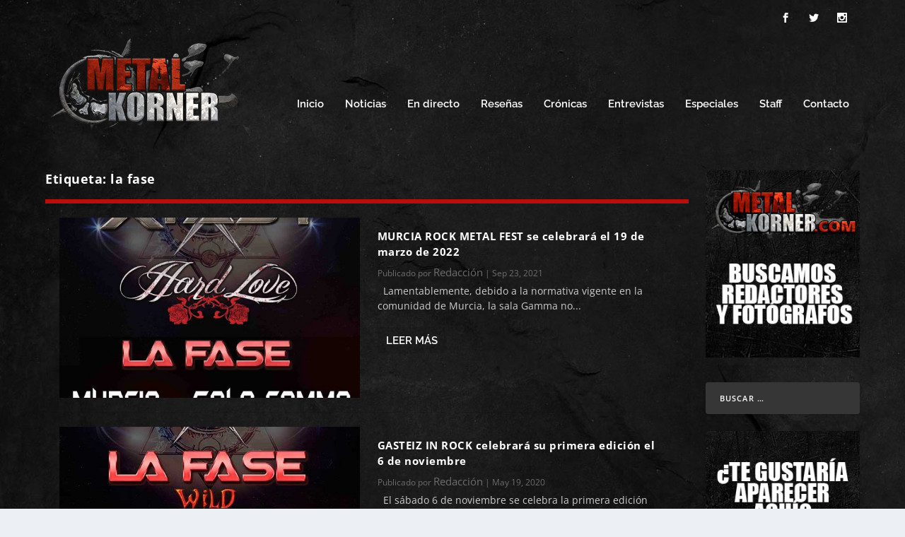

--- FILE ---
content_type: text/html; charset=utf-8
request_url: https://www.google.com/recaptcha/api2/aframe
body_size: 224
content:
<!DOCTYPE HTML><html><head><meta http-equiv="content-type" content="text/html; charset=UTF-8"></head><body><script nonce="Xag0NdXdrIQmnvUBXNx76A">/** Anti-fraud and anti-abuse applications only. See google.com/recaptcha */ try{var clients={'sodar':'https://pagead2.googlesyndication.com/pagead/sodar?'};window.addEventListener("message",function(a){try{if(a.source===window.parent){var b=JSON.parse(a.data);var c=clients[b['id']];if(c){var d=document.createElement('img');d.src=c+b['params']+'&rc='+(localStorage.getItem("rc::a")?sessionStorage.getItem("rc::b"):"");window.document.body.appendChild(d);sessionStorage.setItem("rc::e",parseInt(sessionStorage.getItem("rc::e")||0)+1);localStorage.setItem("rc::h",'1769914956280');}}}catch(b){}});window.parent.postMessage("_grecaptcha_ready", "*");}catch(b){}</script></body></html>

--- FILE ---
content_type: application/javascript; charset=utf-8
request_url: https://fundingchoicesmessages.google.com/f/AGSKWxU-efMte_P-L5E8ytl2X23G5O8fh-8YHto0XVcd2j1sYErAst-EyU4TCE4pcGPTmeWt6o4TNLr6Ifa3l8mcIWDf5s5EpmL6aZzLtI84kHewmJyERQEnP38ugjlH22s7rBbB8ZMBYvzIOr9vgjGymhOvsnPslPvhkMFum35YRPO3_FSkN1GK7cpz4uVU/_/adexternal./aimatch_ad__120x600./ad.mason?-google-adsense.
body_size: -1285
content:
window['23a32847-73cc-417c-b5d1-5d7811a6b598'] = true;